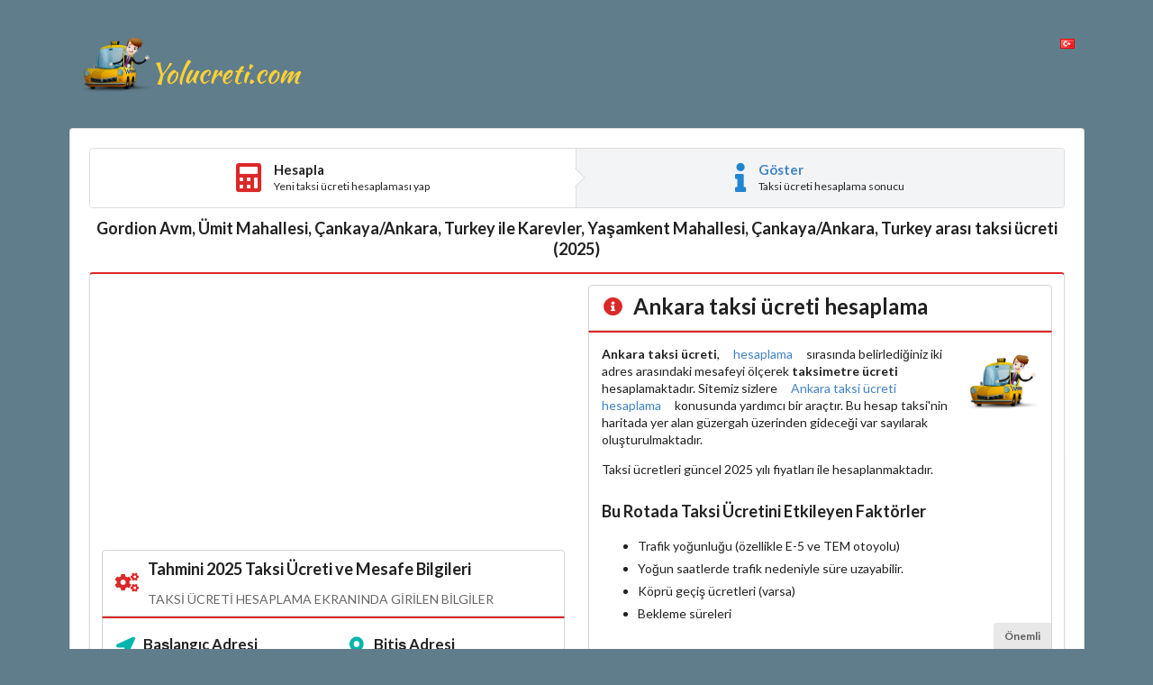

--- FILE ---
content_type: text/html; charset=UTF-8
request_url: https://www.yolucreti.com/taksi-ucreti/tr/TR-ankara/gordion-avm-umit-mahallesi-cankaya-ankara-turkey-ile-karevler-yasamkent-mahallesi-cankaya-ankara-turkey-arasi.html
body_size: 4914
content:

<!DOCTYPE html>
<html lang="tr">
<meta charset="utf-8" />
    <meta name="content-language" content="tr" />
<title>Gordion Avm, Ümit Mahallesi, Çankaya/Ankara, Turkey ile Karevler, Yaşamkent Mahallesi, Çankaya/Ankara, Turkey arası taksi ücreti (2025)</title>

  <meta name="description" content="Gordion Avm, Ümit Mahallesi, Çankaya/Ankara, Turkey ile Karevler, Yaşamkent Mahallesi, Çankaya/Ankara, Turkey arası taksi ücreti (2025) taksi ücreti nedir? 2025 güncel fiyatlarla mesafe, süre ve ücret bilgileri burada.">
  <meta name="keywords" content="Ankara taksi ücreti hesaplama, taksi ücreti, hesaplama, taksimetre, ne kadar, tutar, Ankara">
  <meta name="author" content="Ramazan Onur">

	<meta name="theme-color" content="#FFE000">
<meta name="viewport" content="initial-scale=1.0, width=device-width" />
<link rel="apple-touch-icon" sizes="180x180" href="/include/img/favicon/apple-touch-icon.png">
    <link rel="icon" type="image/png" sizes="32x32" href="/include/img/favicon/favicon-32x32.png">
    <link rel="icon" type="image/png" sizes="16x16" href="/include/img/favicon/favicon-16x16.png">
    <link rel="icon" href="/include/img/favicon/favicon.ico" type="image/x-icon">
    <!-- <link rel="manifest" href="/include/img/favicon/site.webmanifest"> -->
    <link rel="mask-icon" href="/include/img/favicon/safari-pinned-tab.svg" color="#5bbad5">
    <meta name="msapplication-TileColor" content="#da532c">

<script type="text/javascript">
  var BASLANGIC_KONUM_LONG = '39.89804';
  var BASLANGIC_KONUM_LAT = '32.69752';
  var BITIS_KONUM_LONG = '39.86431';
  var BITIS_KONUM_LAT = '32.6487';
  var BASLANGIC_BASLIK = 'Gordion Avm, Ümit Mahallesi, Çankaya/Ankara, Turkey';
  var BITIS_BASLIK = 'Karevler, Yaşamkent Mahallesi, Çankaya/Ankara, Turkey';
  var ID = '1134632';
  var reCalculate = 0;
</script>



<script>
  (adsbygoogle = window.adsbygoogle || []).push({
    google_ad_client: "ca-pub-8976016300736432",
    enable_page_level_ads: true
  });
</script>
	 <script>
	  (function(i,s,o,g,r,a,m){i['GoogleAnalyticsObject']=r;i[r]=i[r]||function(){
	  (i[r].q=i[r].q||[]).push(arguments)},i[r].l=1*new Date();a=s.createElement(o),
	  m=s.getElementsByTagName(o)[0];a.async=1;a.src=g;m.parentNode.insertBefore(a,m)
	  })(window,document,'script','//www.google-analytics.com/analytics.js','ga');

	  ga('create', 'UA-27691197-3', 'auto');
	  ga('send', 'pageview');

    </script>
    

    <script type="application/ld+json">
{
  "@context": "https://schema.org",
  "@type": "BreadcrumbList",
  "itemListElement": [
    {
        "@type": "ListItem",
        "position": 1,
        "item": {
        "@id": "https://www.yolucreti.com/",
        "name": "Yol Ücreti"
        }
    },{
        "@type": "ListItem",
        "position": 2,
        "item": {
        "@id": "https://www.yolucreti.com/taksi-ucreti/tr/",
        "name": "Taksi Ücreti"
        }
    },{
        "@type": "ListItem",
        "position": 3,
        "item": {
        "@id": "https://www.yolucreti.com/taksi-ucreti/tr/TR-ankara/",
        "name": "Ankara Taksi Ücreti"
        }
    },{
        "@type": "ListItem",
        "position": 4,
        "item": {
        "@id": "https://www.yolucreti.com/taksi-ucreti/tr/TR-ankara/gordion-avm-umit-mahallesi-cankaya-ankara-turkey-ile-karevler-yasamkent-mahallesi-cankaya-ankara-turkey-arasi.html",
        "name": "Gordion Avm, Ümit Mahallesi, Çankaya/Ankara, Turkey ile Karevler, Yaşamkent Mahallesi, Çankaya/Ankara, Turkey arası taksi ücreti (2025)"
        }
    }
  ]
}
</script>
</head>
<body>
        

  <div class="ui column  grid basic  container segment navbar2">




<div class="two column  row">
    <div class="column">
        <a href="https://www.yolucreti.com/taksi-ucreti/tr/" title="Taksi Ücreti Hesaplama" class="logoLink">
        <img class="ui bottom aligned tiny image" src="/taksi-ucreti/assets/img/taksi_icon.png" alt="Yeni taksi ücreti hesaplaması yap">
        <span class="logoText"><img class="ui bottom aligned image" src="/taksi-ucreti/assets/img/yolucreti.png" alt="Taksi Ücreti Hesaplama"></span>
        </a>
    </div>

    <div class="column right aligned">
        <div class="ui compact dropdown language">
            <input type="hidden" name="language">
            <div class="default text"><i class="tr flag"></i></div>
            <div class="menu">
                <div class="item" data-value="en"><i class="gb flag"></i> English</div>
                <div class="item" data-value="tr"><i class="tr flag"></i> Türkçe</div>
                <div class="item" data-value="de"><i class="de flag"></i> Deutsch</div>
                <div class="item" data-value="ru"><i class="ru flag"></i> Русский</div>
                <!-- <div class="item" data-value="fr"><i class="fr flag"></i> French</div>
                <div class="item" data-value="de"><i class="de flag"></i> German</div>
                <div class="item" data-value="ar"><i class="ar flag"></i> Arabic</div> -->
            </div>
        </div>
    </div>
    </div>
</div>


    <div class="ui   padded  container segment tall stacked ">
       

        <div class="ui two unstackable small steps">
          <a href="https://www.yolucreti.com/taksi-ucreti/tr/"  title="Yeni taksi ücreti hesaplaması yap" class="step">
            <i class="red calculator icon"></i>
            <div class="content">
              <div class="title">Hesapla</div>
              <div class="description">Yeni taksi ücreti hesaplaması yap</div>
            </div>
          </a>
          <div class="active step">
            <i class="blue info icon"></i>
            <div class="content">
              <div class="title">Göster</div>
              <div class="description">Taksi ücreti hesaplama sonucu</div>
            </div>
          </div>
        </div>

        <div class="ui">
            <h1 class="ui header medium centered">Gordion Avm, Ümit Mahallesi, Çankaya/Ankara, Turkey ile Karevler, Yaşamkent Mahallesi, Çankaya/Ankara, Turkey arası taksi ücreti (2025)</h1>
        </div>


            <div class="ui grid container segment stackable red">
            
            <div class="weight wide column">
                <div class="ui ad centered">
                    <!-- yolucreti_esnek -->
                    <ins class="adsbygoogle"
                        style="display:block"
                        data-ad-client="ca-pub-8976016300736432"
                        data-ad-slot="2198502921"
                        data-ad-format="auto"
                        data-full-width-responsive="false"></ins>
                    <script>
                    (adsbygoogle = window.adsbygoogle || []).push({});
                    </script>
                </div>


                <div class="ui basic segment zeroPadding">
                    <div class="ui top attached red header">
                        <i class="settings icon"></i>
                        <div class="content">
                            <h2 class="ui header medium">Tahmini 2025 Taksi Ücreti ve Mesafe Bilgileri</h2>
                            <h3 class="ui sub header">Taksi ücreti hesaplama ekranında girilen bilgiler</h3>
                        </div>
                    </div>
                    <div class="ui attached red segment">
                        <div class="ui stackable grid sonucInfo">
                            <div class="six wide tablet eight wide computer column">
                            <i class="location arrow icon teal large"></i> <b>Başlangıç Adresi</b><br><br>
                                <b>Gordion Avm, Ümit Mahallesi, Çankaya/Ankara, Turkey</b>
                            </div>
                            <div class="six wide tablet eight wide computer column">
                                <i class="map marker alternate icon teal large"></i> <b>Bitiş Adresi</b><br><br>
                                <b>Karevler, Yaşamkent Mahallesi, Çankaya/Ankara, Turkey</b>
                            </div>
                            <div class="six wide tablet eight wide computer column">
                                <i class="road icon teal large"></i> <b>Mesafe</b><br>
                                <span id="kmHTML">67.4988</span> Kilometre                            </div>
                            <div class="six wide tablet eight wide computer column middle">
                                <i class="stopwatch icon teal large"></i> <b>Süre</b><br>
                                <span id="sureHTML">117.11</span> Dk.                            </div>
                        </div>
                    </div>
                    <div class="ui bottom attached centered header">
                        <div class="ui mini statistic ">
                            <div class="value">
                                <b class="ucret" id="tutarHTML">1,374.98 TL</b>
                            </div>
                        </div>
                    </div>
                </div>


                
                <div class="taksi_button">
                    <a href="https://www.yolucreti.com/taksi-ucreti/tr/" target="_blank" title="Taksi Ücreti Hesaplama" class="fluid ui animated fade button red big submit">
                        <div class="visible content">Taksi ücreti hesaplama</div>
                        <div class="hidden content">
                            <i class="calculator icon"></i>
                        </div>
                    </a>
                </div>


            </div>

            <div class="weight wide column">


                <div class="ui basic segment zeroPadding">
                    <div class="ui top attached red header">
                        <i class="info circle icon"></i>
                        <div class="content">
                        <h2 class="ui header">Ankara taksi ücreti hesaplama</h2>
                        </div>
                    </div>
                    <div class="ui attached red segment">
                        <img class="ui tiny right floated image" src="/taksi-ucreti/assets/img/taksi_icon.png" alt="Yeni taksi ücreti hesaplaması yap">
                        <p><strong>Ankara taksi ücreti</strong>, <a href="https://hesapla.xyz/" title="hesaplama aracı" target="_blank">hesaplama</a> sırasında belirlediğiniz iki adres arasındaki mesafeyi ölçerek <b>taksimetre ücreti</b> hesaplamaktadır. Sitemiz sizlere <a href="https://www.yolucreti.com/taksi-ucreti/tr/TR-ankara/" title="Ankara taksi ücreti hesaplama" target="_blank">Ankara taksi ücreti hesaplama</a> konusunda yardımcı bir araçtır. Bu hesap taksi'nin haritada yer alan güzergah üzerinden gideceği var sayılarak oluşturulmaktadır.</p><p>Taksi ücretleri güncel 2025 yılı fiyatları ile hesaplanmaktadır.</p><h3>Bu Rotada Taksi Ücretini Etkileyen Faktörler</h3>
                <ul>
                    <li>Trafik yoğunluğu (özellikle E-5 ve TEM otoyolu)</li>
                    <li>Yoğun saatlerde trafik nedeniyle süre uzayabilir.</li>
                    <li>Köprü geçiş ücretleri (varsa)</li>
                    <li>Bekleme süreleri</li>
                </ul></p>                        <div class="ui bottom right attached label">Önemli</div>
                    </div>
                </div>


                    
                <div class="ui ad centered paddingSporsor">
                    <!-- yolucreti_duyarli_baglanti -->
                    <ins class="adsbygoogle"
                        style="display:block"
                        data-ad-client="ca-pub-8976016300736432"
                        data-ad-slot="5643956129"
                        data-ad-format="link"
                        data-full-width-responsive="false"></ins>
                    <script>
                    (adsbygoogle = window.adsbygoogle || []).push({});
                    </script>
                </div>

                <div class="ui basic segment zeroPadding">
                    <div class="ui top attached red header">
                        <i class="map circle icon"></i>
                        <div class="content">
                        <h2 class="ui header">Harita</h2>
                        </div>
                    </div>
                    <div class="ui attached red segment" id="map">
                            <div id="krokiGor">
                                <div class="map-image">Kroki</div>
                                <div id="#map"></div>
                                <!-- <p>Krokiyi görmek için tıklayınız...</p> -->
                            </div>
                    </div>
                </div>


                    
            </div>

    </div>

    <div class="ui grid container basic segment stackable centered">
            <!-- I got these buttons from simplesharebuttons.com -->
            <div id="share-buttons">
                
                <!-- Email -->
                <a href="mailto:?Subject=Gordion Avm, Ümit Mahallesi, Çankaya/Ankara, Turkey ile Karevler, Yaşamkent Mahallesi, Çankaya/Ankara, Turkey arası taksi ücreti (2025)&amp;Body=Taxi Fare https://www.yolucreti.com/taksi-ucreti/tr/TR-ankara/gordion-avm-umit-mahallesi-cankaya-ankara-turkey-ile-karevler-yasamkent-mahallesi-cankaya-ankara-turkey-arasi.html">
                    Email
                </a>
            
                <!-- Facebook -->
                <a href="https://www.facebook.com/sharer.php?u=https://www.yolucreti.com/taksi-ucreti/tr/TR-ankara/gordion-avm-umit-mahallesi-cankaya-ankara-turkey-ile-karevler-yasamkent-mahallesi-cankaya-ankara-turkey-arasi.html" target="_blank">
                    Facebook
                </a>
                
                <!-- LinkedIn -->
                <a href="https://www.linkedin.com/shareArticle?mini=true&amp;url=https://www.yolucreti.com/taksi-ucreti/tr/TR-ankara/gordion-avm-umit-mahallesi-cankaya-ankara-turkey-ile-karevler-yasamkent-mahallesi-cankaya-ankara-turkey-arasi.html" target="_blank">
                    LinkedIn
                </a>
                
                <!-- Print -->
                <a href="javascript:;" onclick="window.print()">
                    Print
                </a>
                
                <!-- Reddit -->
                <a href="https://reddit.com/submit?url=https://www.yolucreti.com/taksi-ucreti/tr/TR-ankara/gordion-avm-umit-mahallesi-cankaya-ankara-turkey-ile-karevler-yasamkent-mahallesi-cankaya-ankara-turkey-arasi.html&amp;title=Gordion Avm, Ümit Mahallesi, Çankaya/Ankara, Turkey ile Karevler, Yaşamkent Mahallesi, Çankaya/Ankara, Turkey arası taksi ücreti (2025)" target="_blank">
                Reddit
                </a>
                
                <!-- Tumblr-->
                <a href="https://www.tumblr.com/share/link?url=https://www.yolucreti.com/taksi-ucreti/tr/TR-ankara/gordion-avm-umit-mahallesi-cankaya-ankara-turkey-ile-karevler-yasamkent-mahallesi-cankaya-ankara-turkey-arasi.html&amp;title=Gordion Avm, Ümit Mahallesi, Çankaya/Ankara, Turkey ile Karevler, Yaşamkent Mahallesi, Çankaya/Ankara, Turkey arası taksi ücreti (2025)" target="_blank">
                Tumblr
                </a>
                
                <!-- Twitter -->
                <a href="https://twitter.com/share?url=https://www.yolucreti.com/taksi-ucreti/tr/TR-ankara/gordion-avm-umit-mahallesi-cankaya-ankara-turkey-ile-karevler-yasamkent-mahallesi-cankaya-ankara-turkey-arasi.html&amp;text=Gordion Avm, Ümit Mahallesi, Çankaya/Ankara, Turkey ile Karevler, Yaşamkent Mahallesi, Çankaya/Ankara, Turkey arası taksi ücreti (2025)&amp;hashtags=yolucreticom" target="_blank">
                Twitter
                </a>
                
                <!-- VK -->
                <a href="https://vkontakte.ru/share.php?url=https://www.yolucreti.com/taksi-ucreti/tr/TR-ankara/gordion-avm-umit-mahallesi-cankaya-ankara-turkey-ile-karevler-yasamkent-mahallesi-cankaya-ankara-turkey-arasi.html" target="_blank">
                VK
                </a>

            </div>
    </div>
    
    <div class="ui ad centered">
        <!-- yolucreti_esnek -->
        <ins class="adsbygoogle"
            style="display:block"
            data-ad-client="ca-pub-8976016300736432"
            data-ad-slot="2198502921"
            data-ad-format="auto"
            data-full-width-responsive="false"></ins>
        <script>
        (adsbygoogle = window.adsbygoogle || []).push({});
        </script>
    </div>


  </div>

  <div class="ui   padded  container segment tall stacked illerList">
    <ul>
    <li><a href="https://www.yolucreti.com/taksi-ucreti/tr/TR-adana/" title="Adana taksi ücreti hesaplama">Adana</a></li><li><a href="https://www.yolucreti.com/taksi-ucreti/tr/TR-afyon/" title="afyon taksi ücreti hesaplama">afyon</a></li><li><a href="https://www.yolucreti.com/taksi-ucreti/tr/TR-agri/" title="Ağrı taksi ücreti hesaplama">Ağrı</a></li><li><a href="https://www.yolucreti.com/taksi-ucreti/tr/TR-aksaray/" title="Aksaray taksi ücreti hesaplama">Aksaray</a></li><li><a href="https://www.yolucreti.com/taksi-ucreti/tr/TR-ankara/" title="Ankara taksi ücreti hesaplama">Ankara</a></li><li><a href="https://www.yolucreti.com/taksi-ucreti/tr/TR-antalya/" title="Antalya taksi ücreti hesaplama">Antalya</a></li><li><a href="https://www.yolucreti.com/taksi-ucreti/tr/TR-aydin/" title="Aydın taksi ücreti hesaplama">Aydın</a></li><li><a href="https://www.yolucreti.com/taksi-ucreti/tr/TR-balikesir/" title="Balıkesir taksi ücreti hesaplama">Balıkesir</a></li><li><a href="https://www.yolucreti.com/taksi-ucreti/tr/TR-bartin/" title="bartin taksi ücreti hesaplama">bartin</a></li><li><a href="https://www.yolucreti.com/taksi-ucreti/tr/TR-bilecik/" title="Bilecik taksi ücreti hesaplama">Bilecik</a></li><li><a href="https://www.yolucreti.com/taksi-ucreti/tr/TR-bolu/" title="Bolu taksi ücreti hesaplama">Bolu</a></li><li><a href="https://www.yolucreti.com/taksi-ucreti/tr/TR-bursa/" title="Bursa taksi ücreti hesaplama">Bursa</a></li><li><a href="https://www.yolucreti.com/taksi-ucreti/tr/TR-canakkale/" title="Çanakkale taksi ücreti hesaplama">Çanakkale</a></li><li><a href="https://www.yolucreti.com/taksi-ucreti/tr/TR-corum/" title="Çorum taksi ücreti hesaplama">Çorum</a></li><li><a href="https://www.yolucreti.com/taksi-ucreti/tr/TR-denizli/" title="Denizli taksi ücreti hesaplama">Denizli</a></li><li><a href="https://www.yolucreti.com/taksi-ucreti/tr/TR-diyarbakir/" title="Diyarbakır taksi ücreti hesaplama">Diyarbakır</a></li><li><a href="https://www.yolucreti.com/taksi-ucreti/tr/TR-duzce/" title="Düzce taksi ücreti hesaplama">Düzce</a></li><li><a href="https://www.yolucreti.com/taksi-ucreti/tr/TR-edirne/" title="Edirne taksi ücreti hesaplama">Edirne</a></li><li><a href="https://www.yolucreti.com/taksi-ucreti/tr/TR-elazig/" title="Elâzığ taksi ücreti hesaplama">Elâzığ</a></li><li><a href="https://www.yolucreti.com/taksi-ucreti/tr/TR-erzurum/" title="Erzurum taksi ücreti hesaplama">Erzurum</a></li><li><a href="https://www.yolucreti.com/taksi-ucreti/tr/TR-eskisehir/" title="Eskişehir taksi ücreti hesaplama">Eskişehir</a></li><li><a href="https://www.yolucreti.com/taksi-ucreti/tr/TR-gaziantep/" title="Gaziantep taksi ücreti hesaplama">Gaziantep</a></li><li><a href="https://www.yolucreti.com/taksi-ucreti/tr/TR-giresun/" title="Giresun taksi ücreti hesaplama">Giresun</a></li><li><a href="https://www.yolucreti.com/taksi-ucreti/tr/TR-hatay/" title="Hatay taksi ücreti hesaplama">Hatay</a></li><li><a href="https://www.yolucreti.com/taksi-ucreti/tr/TR-istanbul/" title="İstanbul taksi ücreti hesaplama">İstanbul</a></li><li><a href="https://www.yolucreti.com/taksi-ucreti/tr/TR-izmir/" title="Izmir taksi ücreti hesaplama">Izmir</a></li><li><a href="https://www.yolucreti.com/taksi-ucreti/tr/TR-kahramanmaras/" title="Kahramanmaraş taksi ücreti hesaplama">Kahramanmaraş</a></li><li><a href="https://www.yolucreti.com/taksi-ucreti/tr/TR-kayseri/" title="Kayseri taksi ücreti hesaplama">Kayseri</a></li><li><a href="https://www.yolucreti.com/taksi-ucreti/tr/TR-kirklareli/" title="Kırklareli taksi ücreti hesaplama">Kırklareli</a></li><li><a href="https://www.yolucreti.com/taksi-ucreti/tr/TR-kocaeli/" title="Kocaeli taksi ücreti hesaplama">Kocaeli</a></li><li><a href="https://www.yolucreti.com/taksi-ucreti/tr/TR-konya/" title="Konya taksi ücreti hesaplama">Konya</a></li><li><a href="https://www.yolucreti.com/taksi-ucreti/tr/TR-kutahya/" title="Kütahya taksi ücreti hesaplama">Kütahya</a></li><li><a href="https://www.yolucreti.com/taksi-ucreti/tr/TR-malatya/" title="Malatya taksi ücreti hesaplama">Malatya</a></li><li><a href="https://www.yolucreti.com/taksi-ucreti/tr/TR-manisa/" title="Manisa taksi ücreti hesaplama">Manisa</a></li><li><a href="https://www.yolucreti.com/taksi-ucreti/tr/TR-mersin/" title="Mersin taksi ücreti hesaplama">Mersin</a></li><li><a href="https://www.yolucreti.com/taksi-ucreti/tr/TR-mugla/" title="Muğla taksi ücreti hesaplama">Muğla</a></li><li><a href="https://www.yolucreti.com/taksi-ucreti/tr/TR-nevsehir/" title="Nevşehir taksi ücreti hesaplama">Nevşehir</a></li><li><a href="https://www.yolucreti.com/taksi-ucreti/tr/TR-ordu/" title="Ordu taksi ücreti hesaplama">Ordu</a></li><li><a href="https://www.yolucreti.com/taksi-ucreti/tr/TR-rize/" title="Rize taksi ücreti hesaplama">Rize</a></li><li><a href="https://www.yolucreti.com/taksi-ucreti/tr/TR-sakarya/" title="Sakarya taksi ücreti hesaplama">Sakarya</a></li><li><a href="https://www.yolucreti.com/taksi-ucreti/tr/TR-samsun/" title="Samsun taksi ücreti hesaplama">Samsun</a></li><li><a href="https://www.yolucreti.com/taksi-ucreti/tr/TR-sanliurfa/" title="Şanlıurfa taksi ücreti hesaplama">Şanlıurfa</a></li><li><a href="https://www.yolucreti.com/taksi-ucreti/tr/TR-sinop/" title="Sinop taksi ücreti hesaplama">Sinop</a></li><li><a href="https://www.yolucreti.com/taksi-ucreti/tr/TR-tekirdag/" title="Tekirdağ taksi ücreti hesaplama">Tekirdağ</a></li><li><a href="https://www.yolucreti.com/taksi-ucreti/tr/TR-tokat/" title="Tokat taksi ücreti hesaplama">Tokat</a></li><li><a href="https://www.yolucreti.com/taksi-ucreti/tr/TR-van/" title="Van taksi ücreti hesaplama">Van</a></li><li><a href="https://www.yolucreti.com/taksi-ucreti/tr/TR-yalova/" title="Yalova taksi ücreti hesaplama">Yalova</a></li><li><a href="https://www.yolucreti.com/taksi-ucreti/tr/TR-yozgat/" title="Yozgat taksi ücreti hesaplama">Yozgat</a></li>    </ul>
  </div>


<script
src="https://code.jquery.com/jquery-3.1.1.min.js"
integrity="sha256-hVVnYaiADRTO2PzUGmuLJr8BLUSjGIZsDYGmIJLv2b8="
crossorigin="anonymous"></script>
<!-- <link href='https://fonts.googleapis.com/css?family=Kaushan+Script' rel='stylesheet' type='text/css'> -->

<link rel="stylesheet" href="https://cdn.jsdelivr.net/npm/semantic-ui@2.3.3/dist/semantic.min.css">
<!-- <link rel="stylesheet" type="text/css" href="/taksi-ucreti/assets/semantic/semantic.min.css"> -->
<link rel="stylesheet" type="text/css" href="/taksi-ucreti/assets/css/style.css?v=3.7">
      <script src="https://cdn.jsdelivr.net/npm/semantic-ui@2.3.3/dist/semantic.min.js"></script>
<!-- <script src="/taksi-ucreti/assets/semantic/semantic.min.js"></script> -->


<link rel="stylesheet" href="https://unpkg.com/leaflet@1.8.0/dist/leaflet.css"
   integrity="sha512-hoalWLoI8r4UszCkZ5kL8vayOGVae1oxXe/2A4AO6J9+580uKHDO3JdHb7NzwwzK5xr/Fs0W40kiNHxM9vyTtQ=="
   crossorigin=""/>
   <script defer src="https://unpkg.com/leaflet@1.8.0/dist/leaflet.js"
   integrity="sha512-BB3hKbKWOc9Ez/TAwyWxNXeoV9c1v6FIeYiBieIWkpLjauysF18NzgR1MBNBXf8/KABdlkX68nAhlwcDFLGPCQ=="
   crossorigin=""></script>

   <link rel="stylesheet" href="https://unpkg.com/leaflet-routing-machine@3.2.12/dist/leaflet-routing-machine.css" />
   <script defer src="https://unpkg.com/leaflet-routing-machine@3.2.12/dist/leaflet-routing-machine.js"></script>


<script async src="//pagead2.googlesyndication.com/pagead/js/adsbygoogle.js"></script>

       <script defer type="text/javascript" src="/taksi-ucreti/assets/js/sonucV3.1.js?v=16"></script>

    </body>
</html>

--- FILE ---
content_type: text/html; charset=utf-8
request_url: https://www.google.com/recaptcha/api2/aframe
body_size: 267
content:
<!DOCTYPE HTML><html><head><meta http-equiv="content-type" content="text/html; charset=UTF-8"></head><body><script nonce="-u5IEHbUKk24cVCHsdfFcA">/** Anti-fraud and anti-abuse applications only. See google.com/recaptcha */ try{var clients={'sodar':'https://pagead2.googlesyndication.com/pagead/sodar?'};window.addEventListener("message",function(a){try{if(a.source===window.parent){var b=JSON.parse(a.data);var c=clients[b['id']];if(c){var d=document.createElement('img');d.src=c+b['params']+'&rc='+(localStorage.getItem("rc::a")?sessionStorage.getItem("rc::b"):"");window.document.body.appendChild(d);sessionStorage.setItem("rc::e",parseInt(sessionStorage.getItem("rc::e")||0)+1);localStorage.setItem("rc::h",'1768561509691');}}}catch(b){}});window.parent.postMessage("_grecaptcha_ready", "*");}catch(b){}</script></body></html>